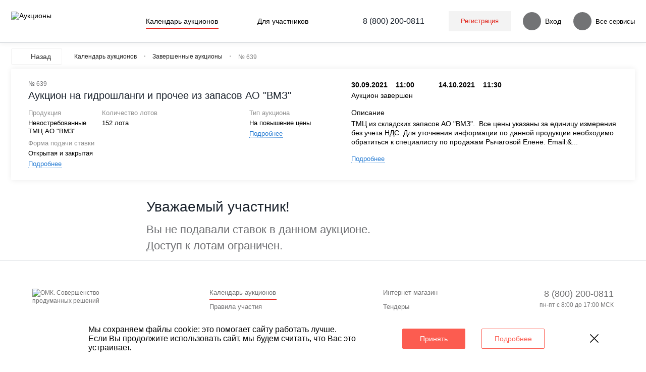

--- FILE ---
content_type: text/html; charset=UTF-8
request_url: https://auction.omk.ru/auc/639/
body_size: 19318
content:
<!DOCTYPE html>
<html lang="ru" class="unauthorized">
<head><meta name='hmac-token-name' content='Ajax-Token'/>

    <meta name="viewport" content="width=1280">
    <meta name="imagetoolbar" content="no">
    <meta name="msthemecompatible" content="no">
    <meta name="cleartype" content="on">
    <meta name="HandheldFriendly" content="True">
    <meta name="format-detection" content="telephone=no">
    <meta name="format-detection" content="address=no">
    <meta name="application-name" content="">
    <meta name="msapplication-tooltip" content="">
    <meta property="og:url" content="/auc/639/">
    <meta property="og:type" content="website"/>
    <meta property="og:title" content="">
    <meta property="og:description" content="">
    <meta property="og:image" content="/local/templates/.default/assets/images/logo-omk.png">
    <meta name="google-site-verification" content="3tZe0h-m1Yi8UJxsLAaw0ggMwWDIRdsVEFExq9-VYd4"/>
    <link rel="image_src" href="/local/templates/.default/assets/images/logo-omk.png">
    <link rel="icon" href="/local/templates/.default/favicon/favicon.ico" type="image/x-icon" />
    <title>Аукцион на гидрошланги и прочее из запасов АО "ВМЗ"</title>
    <link rel="preload" href="/local/templates/.default/fonts/Circe-Regular.woff2" as="font" crossorigin="anonymous" >
    <link rel="preload" href="/local/templates/.default/fonts/Circe-Bold.woff2" as="font" crossorigin="anonymous" >
    <link rel="stylesheet" href="/local/templates/.default/preloadCss/preload.css">
    <meta http-equiv="Content-Type" content="text/html; charset=UTF-8" />
<script charset="utf-8" src="/6405d3240864513147207489.js?1745560121621"></script>
<script data-skip-moving="true">(function(w, d, n) {var cl = "bx-core";var ht = d.documentElement;var htc = ht ? ht.className : undefined;if (htc === undefined || htc.indexOf(cl) !== -1){return;}var ua = n.userAgent;if (/(iPad;)|(iPhone;)/i.test(ua)){cl += " bx-ios";}else if (/Windows/i.test(ua)){cl += ' bx-win';}else if (/Macintosh/i.test(ua)){cl += " bx-mac";}else if (/Linux/i.test(ua) && !/Android/i.test(ua)){cl += " bx-linux";}else if (/Android/i.test(ua)){cl += " bx-android";}cl += (/(ipad|iphone|android|mobile|touch)/i.test(ua) ? " bx-touch" : " bx-no-touch");cl += w.devicePixelRatio && w.devicePixelRatio >= 2? " bx-retina": " bx-no-retina";if (/AppleWebKit/.test(ua)){cl += " bx-chrome";}else if (/Opera/.test(ua)){cl += " bx-opera";}else if (/Firefox/.test(ua)){cl += " bx-firefox";}ht.className = htc ? htc + " " + cl : cl;})(window, document, navigator);</script>


<link href="/bitrix/cache/css/s4/vmz/page_1268542ccad19f837f76abc043eb7918/page_1268542ccad19f837f76abc043eb7918_v1.css?176301331840674" type="text/css"  rel="stylesheet" />
<link href="/bitrix/cache/css/s4/vmz/template_7d5818fe63302525fb9f071c00a8f7f9/template_7d5818fe63302525fb9f071c00a8f7f9_v1.css?17682987761366722" type="text/css"  data-template-style="true" rel="stylesheet" />




<script type="extension/settings" data-extension="currency.currency-core">{"region":"ru"}</script>



<meta http-equiv="Last-Modified" content="Sat, 05 Mar 2022 08:24:07 GMT">
            <script data-skip-moving="true">
    var analytics = {
        debug: false,
        yandexCounterId: 48515465
    };
</script>
<!-- Google Tag Manager -->
<script data-skip-moving="true">(function(w,d,s,l,i){w[l]=w[l]||[];w[l].push({'gtm.start':
            new Date().getTime(),event:'gtm.js'});var f=d.getElementsByTagName(s)[0],
        j=d.createElement(s),dl=l!='dataLayer'?'&l='+l:'';j.async=true;j.src=
        'https://www.googletagmanager.com/gtm.js?id='+i+dl;f.parentNode.insertBefore(j,f);
    })(window,document,'script','dataLayer','GTM-P9Z72VG');</script>
<!-- End Google Tag Manager -->
</head>

<body class=""><noscript><img src="/95732f1c520c8f03aac26875b395e93a.gif" width="0" height="0" alt="" /></noscript>

<!-- Google Tag Manager (noscript) -->
<noscript><iframe src="https://www.googletagmanager.com/ns.html?id=GTM-P9Z72VG"
                  height="0" width="0" style="display:none;visibility:hidden"></iframe></noscript>
<!-- End Google Tag Manager (noscript) -->
<header class="header-v3 header-v3--fixed">
    <div class="header-v3__wrapper ">
        <div class="header-v3__left">
                            <a href="/auc/" class="header-v3__logo omk-mr-42">
                    <img src="/local/templates/.default/assets/images/icons/logo/logo-auction.svg" class="header-v3__logo-img" alt="Аукционы">
                </a>
                                </div>
                    <div class="header-v3__center">
                    <ul class="header-v3__nav header-v3-nav">
                                    <li class="header-v3-nav__item  header-v3-nav__link--active">
                    <a href="/auc/"
                                              class="header-v3-nav__link">
                                                    <div class="omk-icon omk-icon-calendar-header"></div>
                                                <div class="header-v3-nav__text">Календарь аукционов</div>
                    </a>
                </li>
                                                <li class="header-v3-nav__item">
                    <div class="header-v3-nav__link ">
                                                    <div class="omk-icon omk-icon-info-header"></div>
                                                <div class="header-v3-nav__text">Для участников</div>
                    </div>
                    <ul uk-dropdown="pos: bottom-center; offset: 31" class="header-v3-subnav">
                                                    <li class="header-v3-subnav__item">
                                                                    <a href="/participants/instructions/"
                                                                                                                     class="header-v3-subnav__link">Инструкции</a>
                                                            </li>
                                                    <li class="header-v3-subnav__item">
                                                                    <a href="/participants/rules/"
                                                                                                                     class="header-v3-subnav__link">Правила участия</a>
                                                            </li>
                                                    <li class="header-v3-subnav__item">
                                                                    <a href="https://auth.omk.ru/legal/"
                                       target="_blank"                                                                               class="header-v3-subnav__link">Нормативная документация</a>
                                                            </li>
                                                    <li class="header-v3-subnav__item">
                                                                    <a href="/participants/classification/"
                                                                                                                     class="header-v3-subnav__link">Классификация трубной продукции</a>
                                                            </li>
                                            </ul>
                </li>
                        </ul>
            </div>
                <div class="header-v3__right">
            <div class="header-v3__support">
                <a href="tel:+88002000811" class="header-v3__support-number">8 (800) 200-0811</a>
            </div>
                                                <div class="header-v3__register">
    <button type="button" class="header-v3__register-button" uk-toggle="target: .header-v3-register; animation: uk-animation-fade;">Регистрация</button>
    <div class="header-v3-register" hidden>
        <div class="header-v3-register__item">
            <p class="header-v3-register__title">Начать сотрудничество</p>
            <p class="header-v3-register__description">Зарегистрируйте организацию и станьте официальным партнером ОМК.</p>
            <a href="https://auth.omk.ru/partnership?client_id=12&amp;redirect_uri=https%3A%2F%2Fauction.omk.ru%2Fauth%2F&amp;scope=&amp;response_type=code&amp;access_type=offline&amp;state=provider%3DOMKOAuth%26site_id%3Ds4%26backurl%3D%252Fauc%252F639%252F%253Fcheck_key%253D75567f76bcbb2d0b02a7c5ac54854232%26mode%3Dopener%26redirect_url%3D%252Fauc%252F639%252F" class="uk-button uk-button-primary header-v3-register__link">Регистрация организации</a>
        </div>
        <div class="header-v3-register__item">
            <p class="header-v3-register__title">Регистрация пользователя</p>
            <p class="header-v3-register__description">Ваша компания уже является партером ОМК. Зарегистрируйтесь в системе как новый пользователь компании.</p>
            <a href="https://auth.omk.ru/register?client_id=12&amp;redirect_uri=https%3A%2F%2Fauction.omk.ru%2Fauth%2F&amp;scope=&amp;response_type=code&amp;access_type=offline&amp;state=provider%3DOMKOAuth%26site_id%3Ds4%26backurl%3D%252Fauc%252F639%252F%253Fcheck_key%253D75567f76bcbb2d0b02a7c5ac54854232%26mode%3Dopener%26redirect_url%3D%252Fauc%252F639%252F" class="uk-button uk-button-primary header-v3-register__link">Регистрация пользователя</a>
        </div>
        <div class="header-v3-register__item">
            <p class="header-v3-register__title">Уже зарегистрированы</p>
            <p class="header-v3-register__description">Войдите в систему используя форму входа. Легко авторизоваться по СМС-паролю.</p>
            <a href="https://auth.omk.ru/login?client_id=12&amp;redirect_uri=https%3A%2F%2Fauction.omk.ru%2Fauth%2F&amp;scope=&amp;response_type=code&amp;access_type=offline&amp;state=provider%3DOMKOAuth%26site_id%3Ds4%26backurl%3D%252Fauc%252F639%252F%253Fcheck_key%253D75567f76bcbb2d0b02a7c5ac54854232%26mode%3Dopener%26redirect_url%3D%252Fauc%252F639%252F" class="uk-button uk-button-primary header-v3-register__link">Вход</a>
        </div>
    </div>
</div>
<div class="header-v3__login">
    <a href="https://auth.omk.ru/login?client_id=12&amp;redirect_uri=https%3A%2F%2Fauction.omk.ru%2Fauth%2F&amp;scope=&amp;response_type=code&amp;access_type=offline&amp;state=provider%3DOMKOAuth%26site_id%3Ds4%26backurl%3D%252Fauc%252F639%252F%253Fcheck_key%253D75567f76bcbb2d0b02a7c5ac54854232%26mode%3Dopener%26redirect_url%3D%252Fauc%252F639%252F" class="header-v3__button">
        <div class="header-v3__button-icon">
            <span class="omk-icon omk-icon-login-header"></span>
        </div>
        <span class="omk-ml-8">Вход</span>
    </a>
</div>
                                        <div class="header-v3__services header-v3-services">
            <button type="button" class="header-v3__button">
                <span class="header-v3__button-icon">
                    <span class="omk-icon omk-icon-dots-header"></span>
                </span>
                <span class="omk-ml-8">Все сервисы</span>
            </button>
            <div class="header-v3-services__dropdown" uk-dropdown="mode: click; pos: bottom-right; target: .header-v3; container: body;">
            <div class="header-v3-services__dropdown-body">
                <div class="header-v3-services__dropdown-top">
                    <div class="header-v3-services__dropdown-title n-title">Все сервисы</div>
                    <button type="button" class="header-v3-services__dropdown-close uk-dropdown-close" uk-close></button>
                </div>
                <div class="header-v3-services__dropdown-content">
                    <div class="header-services">
                                                    <h5 class="header-services__title">Клиентские сервисы</h5>
                            <div class="header-services__block">
                                                                    <a href="https://market.omk.ru/auth/?action=login" class="header-services__item" title="Интернет-магазин">
                                                                                    <span class="header-services__item-icon">
                                                                                                    <img src="https://auth.omk.ru/images/icons/allservices/icon-market.svg" alt="">
                                                                                            </span>
                                                                                <div class="header-services__item-content">
                                            <div class="header-services__item-title">Интернет-магазин</div>
                                            <div class="header-services__item-text">Интернет-магазин ОМК Маркет</div>
                                        </div>
                                    </a>
                                                                    <a href="https://tender.omk.ru/auth/?action=login" class="header-services__item" title="Тендеры">
                                                                                    <span class="header-services__item-icon">
                                                                                                    <img src="https://auth.omk.ru/images/icons/allservices/icon-tender.svg" alt="">
                                                                                            </span>
                                                                                <div class="header-services__item-content">
                                            <div class="header-services__item-title">Тендеры</div>
                                            <div class="header-services__item-text">Площадка для проведения тендерных закупок</div>
                                        </div>
                                    </a>
                                                            </div>
                                            </div>
                </div>
            </div>
        </div>
                            </div>
    </div>
</header>
<div class="m-auction-inner--new" id="lot-coming__wait" style="display: none">
    <div class="container">
        <div class="auction-unauthorized uk-flex uk-flex-middle omk-p-12">
            <div class="omk-icon omk-icon-unauthorized"></div>
                            <div class="omk-fz-16-20 omk-text-semi omk-ml-24">Цены на лоты появятся после старта аукциона</div>
                    </div>
    </div>
</div>
<div class="m-auction-inner--new" id="active-auth" style="display: none">
    <div class="container">
        <div class="auction-unauthorized uk-flex uk-flex-middle omk-p-12">
            <div class="omk-icon omk-icon-unauthorized"></div>
            <div class="omk-fz-16-20 omk-text-semi omk-ml-24">Для участия в аукционе необходимо авторизоваться</div>
            <a href="https://auth.omk.ru/login?client_id=12&amp;redirect_uri=https%3A%2F%2Fauction.omk.ru%2Fauth%2F&amp;scope=&amp;response_type=code&amp;access_type=offline&amp;state=provider%3DOMKOAuth%26site_id%3Ds4%26backurl%3D%252Fauc%252F639%252F%253Fcheck_key%253D75567f76bcbb2d0b02a7c5ac54854232%26mode%3Dopener%26redirect_url%3D%252Fauc%252F639%252F" class="uk-button auction-unauthorized__button auction-unauthorized__button--red omk-ml-24">Войти</a>
            <a href="https://auth.omk.ru/register?client_id=12&amp;redirect_uri=https%3A%2F%2Fauction.omk.ru%2Fauth%2F&amp;scope=&amp;response_type=code&amp;access_type=offline&amp;state=provider%3DOMKOAuth%26site_id%3Ds4%26backurl%3D%252Fauc%252F639%252F%253Fcheck_key%253D75567f76bcbb2d0b02a7c5ac54854232%26mode%3Dopener%26redirect_url%3D%252Fauc%252F639%252F" class="uk-button auction-unauthorized__button auction-unauthorized__button--gray omk-ml-24">Зарегистрироваться</a>
        </div>
    </div>
</div>
<div class="m-auction-inner--new" id="omk-auction__info" style="display: none">
    <div class="container">
        <div class="auction-unauthorized uk-flex uk-flex-middle omk-p-12">
            <div class="omk-icon omk-icon-unauthorized"></div>
            <div class="omk-fz-16-20 omk-text-semi omk-ml-24">Авторизуйтесь для просмотра результатов аукциона</div>
            <a href="https://auth.omk.ru/login?client_id=12&amp;redirect_uri=https%3A%2F%2Fauction.omk.ru%2Fauth%2F&amp;scope=&amp;response_type=code&amp;access_type=offline&amp;state=provider%3DOMKOAuth%26site_id%3Ds4%26backurl%3D%252Fauc%252F639%252F%253Fcheck_key%253D75567f76bcbb2d0b02a7c5ac54854232%26mode%3Dopener%26redirect_url%3D%252Fauc%252F639%252F" class="uk-button auction-unauthorized__button auction-unauthorized__button--red omk-ml-24">Войти</a>
            <a href="https://auth.omk.ru/register?client_id=12&amp;redirect_uri=https%3A%2F%2Fauction.omk.ru%2Fauth%2F&amp;scope=&amp;response_type=code&amp;access_type=offline&amp;state=provider%3DOMKOAuth%26site_id%3Ds4%26backurl%3D%252Fauc%252F639%252F%253Fcheck_key%253D75567f76bcbb2d0b02a7c5ac54854232%26mode%3Dopener%26redirect_url%3D%252Fauc%252F639%252F" class="uk-button auction-unauthorized__button auction-unauthorized__button--gray omk-ml-24">Зарегистрироваться</a>
        </div>
    </div>
</div>
<div class="m-auction-inner--new" id="omk-lot__info" style="display: none">
    <div class="container">
        <div class="auction-unauthorized uk-flex uk-flex-middle omk-p-12">
            <div class="omk-icon omk-icon-unauthorized"></div>
            <div class="omk-fz-16-20 omk-text-semi omk-ml-24">Авторизуйтесь для просмотра результатов торгов по лоту</div>
            <a href="https://auth.omk.ru/login?client_id=12&amp;redirect_uri=https%3A%2F%2Fauction.omk.ru%2Fauth%2F&amp;scope=&amp;response_type=code&amp;access_type=offline&amp;state=provider%3DOMKOAuth%26site_id%3Ds4%26backurl%3D%252Fauc%252F639%252F%253Fcheck_key%253D75567f76bcbb2d0b02a7c5ac54854232%26mode%3Dopener%26redirect_url%3D%252Fauc%252F639%252F" class="uk-button auction-unauthorized__button auction-unauthorized__button--red omk-ml-24">Войти</a>
            <a href="https://auth.omk.ru/register?client_id=12&amp;redirect_uri=https%3A%2F%2Fauction.omk.ru%2Fauth%2F&amp;scope=&amp;response_type=code&amp;access_type=offline&amp;state=provider%3DOMKOAuth%26site_id%3Ds4%26backurl%3D%252Fauc%252F639%252F%253Fcheck_key%253D75567f76bcbb2d0b02a7c5ac54854232%26mode%3Dopener%26redirect_url%3D%252Fauc%252F639%252F" class="uk-button auction-unauthorized__button auction-unauthorized__button--gray omk-ml-24">Зарегистрироваться</a>
        </div>
    </div>
</div>
        <div class="important-mess-wrap m-auction-inner--new">
    <div class="container">
        <div class="important-mess">
            <div class="important-mess__content">
                <div class="omk-icon omk-icon-unauthorized"></div>
                <div class="important-mess__text omk-ml-24">
                    Цены указаны за единицу измерения без учета НДС
                </div>
                <a href="#"
                   class="uk-button auction-unauthorized__button auction-unauthorized__button--red omk-ml-24 skip-important-mess">Понятно</a>
            </div>
        </div>
    </div>
</div>
<div class="m-auction-inner--new " id="auctionBlock">
<div id="auctionBlock">
    <div class="container" style="padding-bottom: 0;">
        <div class="auc-breadcrumbs" itemscope itemtype="http://schema.org/BreadcrumbList">
            	 <a href="/auc/" class="uk-button uk-button-secondary omk-bgc-white uk-flex uk-flex-middle omk-mr-24 omk-fz-14-16">
                 <div class="omk-icon-back-black omk-mr-5"></div>
                Назад
            </a><div class="uk-flex uk-flex-wrap"><div itemprop="itemListElement" itemscope itemtype="http://schema.org/ListItem"><a itemprop="item"  href=/auc/><span itemprop="name">Календарь аукционов</span></a><meta itemprop="position" content="0"></div><div itemprop="itemListElement" itemscope itemtype="http://schema.org/ListItem"><a itemprop="item"  href=/auc/past/><span itemprop="name">Завершенные аукционы</span></a><meta itemprop="position" content="1"></div><div itemprop="itemListElement" itemscope itemtype="http://schema.org/ListItem" ><span itemprop="name">№ 639</span><meta itemprop="position" content="2"></div><div itemprop="itemListElement" itemscope itemtype="http://schema.org/ListItem" ><span itemprop="name"></span><meta itemprop="position" content="3"></div></div>
	</div>        <div id="auctionInfo" class="m-auction-big-block">
            <div class="line "></div>
<div class="m-auction-big-block__left">
    <div class="m-auction-big-block__title">
        <p class="m-auction-big-block__number">№ 639</p>
        <h1>Аукцион на гидрошланги и прочее из запасов АО "ВМЗ"</h1>
    </div>
    <div class="m-auction-big-block__props">
        <div class="m-auction-big-block__prop">
            <div class="omk-fz-13-16 text-gray omk-mb-4">Продукция</div>
            <div class="omk-fz-13-16 omk-text-semi">Невостребованные ТМЦ АО "ВМЗ"</div>
        </div>
        <div class="m-auction-big-block__prop">
            <div class="omk-fz-13-16 text-gray omk-mb-4">Количество лотов</div>
            <div class="omk-fz-13-16 omk-text-semi">152 лота</div>
        </div>
        <div class="m-auction-big-block__prop price-desc" style="visibility:hidden">
            <div class="omk-fz-13-16 text-gray omk-mb-4">Цены указаны за ед. изм</div>
            <div class="omk-fz-13-16 omk-text-semi js-price-desc">Без НДС</div>
        </div>
                <div class="m-auction-big-block__prop">
            <div class="omk-fz-13-16 text-gray omk-mb-4">Тип аукциона</div>
            <div class="omk-fz-13-16 omk-text-semi">На повышение цены</div>
                             <a href="#"
                    class="omk-fz-13-16 omk-border-bottom-dotted openType "
                    type="button">Подробнее</a>
                 <div class="more-info-dropdown"
                      uk-dropdown="mode: click; pos: bottom-right; boundary:'.openType'; boundary-align: 'true'; offset: '0'">
                     <div class="omk-text-semi omk-fz-16-20 omk-mb-12">На повышение цены</div>
                     <div class="omk-fz-13-16 omk-mb-24">Участники аукциона делают ставки на повышение Стартовой
                    цены лота. Лот выигрывает тот Участник, чья ставка была последней, т.е. самой высокой.</div>
                     <a href="#"
                        class="uk-button uk-button-primary uk-button-primary--rate uk-text-normal omk-pl-24 omk-pr-24 omk-fz-12-14">Понятно</a>
                 </div>
                    </div>
        <div class="m-auction-big-block__prop">
            <div class="omk-fz-13-16 text-gray omk-mb-4">Форма подачи ставки</div>
            <div class="omk-fz-13-16 omk-text-semi">Открытая и закрытая</div>
                            <a href="#" class="omk-fz-13-16 omk-border-bottom-dotted openForm
                        "
                   type="button">Подробнее</a>
                <div class="more-info-dropdown "
                     uk-dropdown="mode: click; pos: bottom-left;boundary:'.openForm'; boundary-align: 'true'; offset: '0'">
                    <div class="omk-fx-16-20 omk-mb-10">Для участия в торгах по лоту Вы можете<br>
                        выбрать одну из двух форм подачи ставки:</div>
                    <div class="omk-text-semi omk-fz-16-20 omk-mb-12">Открытая форма (Ставка)</div>
                    <div class="omk-fz-13-16 omk-mb-24">Играйте в открытую и делайте ставки на повышение цены.
                        Ваши ставки будут видны другим Участникам, но в обезличенном формате. Побеждает тот, кто
                        сделал ставку выше. Если Вы делаете открытую ставку по лоту, у Вас уже не будет
                        возможности ее отменить или сделать ценовое предложение в закрытой форме. В рамках
                        торгов по лоту приоритет имеют открытые ставки - они всегда лидируют над ценовыми
                        предложениями. </div>

                    <div class="omk-text-semi omk-fz-16-20 omk-mb-12">Закрытая форма (Ценовое предложение)</div>
                    <div class="omk-fz-13-16 omk-mb-24">Если Вы не готовы участвовать в торгах на повышение
                        стартовой цены, сделайте свое ценовое предложение по лоту в закрытой форме - Ваше
                        ценовое предложение не будет видно другим Участникам аукциона. Ценовое предложение
                        доступно только если по лоту еще не было сделано открытых ставок, и должно быть строго
                        ниже Стартовой цены. Его можно редактировать, отменить или заменить на открытую ставку в
                        любой момент до конца аукциона. Если до конца аукциона не будет сделано открытых ставок
                        по лоту, Вы сможете выиграть лот по своей предложенной цене. Организатор аукциона
                        оставляет за собой право принятия ценовых предложений и реализации продукции по
                        предложенной цене. </div>                    <a href="#"
                       class="uk-button uk-button-primary uk-button-primary--rate uk-text-normal omk-pl-24 omk-pr-24 omk-fz-12-14">Понятно</a>
                </div>
                    </div>
            </div>
</div>
<div class="m-auction-big-block__right">
    <div class="m-auction-big-block__meta-info">
        <div class="omk-icon-lot-rate-calendare"></div>
        <div id="start_data_an" class="hidden">1632988800</div>
        <div id="end_data_an" class="hidden">1634200200</div>
        <div class="omk-pl-24">
            <div class="uk-flex uk-flex-middle uk-width-1-1 omk-mb-3">
                <div class="omk-fz-14-18 uk-text-bold omk-mr-24 omk-mr-10@sm">
                    <span data-auction-date-start-date>30.09.2021</span>
                    <span class="omk-ml-12" data-auction-date-start-time>11:00</span>
                </div>
                <div class="omk-icon-arrow-auction omk-mr-24 omk-mr-10@sm"></div>
                <div class="omk-fz-14-18 uk-text-bold omk-mr-24 omk-mr-10@sm">
                    <span data-auction-date-end-date>14.10.2021</span>
                    <span class="omk-ml-12" data-auction-date-end-time>11:30</span>
                </div>
            </div>
            <div class="uk-flex uk-flex-middle uk-width-1-1" data-timer>
                <div class="omk-mr-12 omk-fz-14-18 default-font-medium timer-status"></div>
                <div class="uk-text-bold js-timer"></div>
            </div>
            <div class="uk-flex uk-flex-middle uk-width-1-1 omk-mt-6 offerTimer" style="display: none">
            </div>
        </div>
    </div>
    <div class="m-auction-big-block__desc">
            <div class="omk-icon-lot-rates-desc"></div>
            <div class="omk-pl-24 uk-width-1-1">
                <div class="omk-fz-14-18 omk-text-semi omk-mb-4">Описание</div>
                <div class="uk-text-normal omk-fz-14-18 omk-mb-12">ТМЦ из складских запасов АО "ВМЗ".&nbsp;
Все цены указаны за единицу измерения без учета НДС.
Для уточнения информации по данной продукции необходимо обратиться к специалисту по продажам Рычаговой Елене.
Email:&...</div>
                                    <a href="#" class="omk-fz-13-16 omk-border-bottom-dotted openDesc" type="button">Подробнее </a>
                    <div class="more-info-dropdown" uk-dropdown="mode: click; pos: bottom-right; boundary:'.openDesc';  boundary-align: 'true'; offset: '0'">
                        <div class="omk-text-semi omk-fz-16-20 omk-mb-12"> Описание</div>
                        <div class="omk-fz-13-16 omk-mb-24">ТМЦ из складских запасов АО "ВМЗ".&nbsp;<br>
Все цены указаны за единицу измерения без учета НДС.<br>
Для уточнения информации по данной продукции необходимо обратиться к специалисту по продажам Рычаговой Елене.<br>
Email:&nbsp;<a href="mailto:vzdyshkin_sa@vsw.ru">r</a><a href="mailto:ychagova_ev@omk.ru">ychagova_ev@omk.ru</a><br>
тел: +7 (83177) 9-39-34<br>
Аукционная продукция реализуется на условиях 100-процентной предоплаты и самовывоза.</div>
                        <a href="#" class="uk-button uk-button-primary uk-button-primary--rate uk-text-normal omk-pl-24 omk-pr-24 omk-fz-12-14">Понятно</a>
                    </div>
                            </div>
        </div>
</div>
        </div>
        <div class="omk-mt-27 omk-mb-16">
                        <div id="comp_c17e8a24a491d7f3234b74e1f09224c7"></div>        </div>
    </div>
    <div class="container">
                <div class="auction-wrap omk-mt-27">
                        <div class="uk-switcher post-trade-switcher" id="lotList">
                                <div class="lot-rate-list uk-active">
                        <div class="uk-flex uk-flex-middle uk-flex-center omk-mt-36">
        <div class="access-denied">
            <div class="access-denied__left">
                <h1 class="omk-fz-28-34 cofo-font omk-mb-12 text-dark-corp default-font-medium">Уважаемый участник!</h1>
                <p class="omk-fz-22-32 cofo-font text-gray-corp omk-mb-0">
                    Вы не подавали ставок в данном аукционе.<br>
                    Доступ к лотам ограничен.
                </p>
            </div>
            <div class="access-denied__right">
                <img src="/local/templates/.default/assets/images/icons/support.svg" alt="">
            </div>
        </div>
    </div>
<div id="top" class="to-top"></div>
                </div>
                            </div>
                <div class="drop-origin">
        <div class="lot-rate-item__dropdown">
            <a href="#" class="omk-fz-12-16 link-comming" data-lot-link onclick="BX.Auction.Detail.openLotPage(this); return false;">Перейти на страницу лота</a>
            <div class="lot-rate-item__step lot-rate-item__start">
                <div class="lot-rate-item__warning-mess">
                    <div class="uk-flex">
                        <div class="verdana-font omk-fz-12-16">Вы отказались от вашего ценового предложения.
                            Вы можете подать открытую ставку или снова подать предложение в закрытой форме.
                        </div>
                    </div>
                </div>
                <div class="omk-mb-12 omk-fz-14-18 verdana-font">Выберите один из вариантов подачи ставки:</div>
                <div class="lot-rate-item__forms">
                    <div class="uk-width-1-2">
                        <div class="uk-text-bold omk-fz-14-18 omk-mb-14">Открытая форма</div>
                        <div class="omk-fz-12-16 omk-mb-12 verdana-font">Делайте ставки на повышение цены.<br>
                            Открытые ставки всегда имеют приоритет<br>
                            над ценовыми предложениями других Участников.
                        </div>

                    </div>
                    <div class="uk-width-1-2">
                        <div class="uk-text-bold omk-fz-14-18 omk-mb-14">Закрытая форма</div>
                        <div class="omk-fz-12-16 omk-mb-12 verdana-font">Не готовы играть на повышение стартовой цены? -<br>
                            сделайте свое ценовое предложение по лоту в закрытой
                            форме. Если до конца аукциона по лоту не будет открытых
                            ставок, Вы сможете выиграть товар по своей цене
                        </div>

                    </div>
                </div>
                <div class="uk-flex omk-mb-16 uk-width-1-1">
                    <div class="uk-width-1-2">
                        <a href="#" class="uk-button--rate uk-button uk-button-primary uk-button-primary--rate uk-text-normal omk-pl-24 omk-pr-24 omk-fz-12-16 verdana-font omk-height-38 open-auction">Сделать
                            ставку</a>
                    </div>
                    <div class="uk-width-1-2">
                        <a href="#" class="uk-button--rate uk-button omk-button-gray-secondary uk-text-normal omk-pl-24 omk-pr-24 omk-fz-12-16 verdana-font omk-height-38 close-auction">Подать
                            ценовое предложение</a>
                    </div>
                </div>
                <div>
                    <a href="#" data-lot-link onclick="BX.Auction.Detail.openLotPage(this); return false;">Перейти на страницу лота</a>
                </div>
            </div>

            <div class="lot-rate-item__step lot-rate-item__close-start">
                <div class="omk-form-validate-rate uk-width-1-1">
                    <div class="omk-mb-23 omk-fz-12-16 omk-mr-8 verdana-font">Форма подачи ставки:
                        <span class=" omk-fz-13-16 uk-text-bold omk-mr-16">Закрытая</span>
                    </div>
                    <div class="uk-flex omk-mb-25">
                        <button class="uk-button--rate uk-button uk-button-primary uk-button-primary--rate uk-text-normal omk-pl-24 omk-pr-24 omk-fz-12-18 omk-mr-24 close-auction">
                            Новое предложение
                        </button>
                        <button class="uk-button--rate uk-button omk-button-gray-secondary uk-text-normal omk-pl-24 omk-pr-24 omk-fz-12-18 refuse">
                            Отказаться от ценового предложения
                        </button>
                    </div>
                    <div>
                        <a href="#"  data-lot-link onclick="BX.Auction.Detail.openLotPage(this); return false;">Перейти на страницу лота</a>
                    </div>
                </div>
            </div>
            <div class="lot-rate-item__step lot-rate-item__start_close">
                <div class="lot-rate-item__warning-mess omk-mb-24">
                    <div class="verdana-font omk-fz-12-16">Вы отказались от своего ценового предложения.</div>
                </div>
                <div class="omk-fz-12-16 omk-mb-24">Вы можете предложить новую ценую по лоту до окончания аукциона.</div>
                <div class="uk-flex omk-mb-25">
                    <a href="#" class="uk-button--rate uk-button omk-button-gray-secondary uk-text-normal omk-pl-24 omk-pr-24 omk-fz-12-18 close-auction">Подать
                        ценовое предложение</a>
                </div>
                <div>
                    <a href="#" data-lot-link onclick="BX.Auction.Detail.openLotPage(this); return false;">Перейти на страницу лота</a>
                </div>
            </div>
            <div class="lot-rate-item__step lot-rate-item__close">
                <div class="omk-form-validate-rate uk-width-1-1">
                    <div class="omk-mb-25 omk-fz-12-16 omk-mr-8 verdana-font">Форма подачи ставки:
                        <span class="omk-fz-13-16 uk-text-bold omk-mr-16">Закрытая</span>
                        <a href="#" class="omk-fz-12-16 omk-border-bottom-dotted change-auc-way verdana-font">Изменить</a>
                    </div>
                    <div class="uk-flex omk-mb-31">
                        <div class="price-start omk-mr-38" style="display: none">
                            <div class="uk-text-bold omk-fz-12-12 omk-mb-12">Стартовая цена</div>
                            <div class="price-block-wrap">
                                <div class="price-block" data-popup-start-price></div>
                            </div>
                        </div>
                        <div class="price-user">
                            <div class="uk-text-bold omk-fz-12-12 omk-mb-12">Новое предложение</div>
                            <div class="uk-flex">
                                <div class="omk-mb-13">
                                    <input class="uk-input uk-input-rate omk-input-rate-number--integer omk-mr-24" oninput="BX.Auction.Detail.Publish.calculatePrice(this);"
                                           type="text" data-offer value="">
                                </div>
                                <div>
                                    <button onclick="BX.Auction.Detail.Publish.addRateLot(this,'close');return false;"
                                            class="uk-button--rate uk-button uk-button-primary uk-button-primary--rate uk-text-normal omk-pl-24 omk-pr-24 omk-fz-12-16 verdana-font add-rate">
                                        Подтвердить
                                    </button>
                                </div>
                            </div>
                            <div class="uk-flex uk-flex-middle omk-fz-12-15 cofo-font text-gray-corp omk-mb-12" data-formula style="display: none">
                                <span class="omk-icon omk-icon-price-label omk-mr-4"></span>
                                <span class="text-gray-corp">
                                    <span class="text-gray-corp" data-price-base></span> ×
                                    <span class="text-gray-corp" data-volume-format></span> = <span data-price-summary class="omk-text-semi text-gray-corp"></span>
                                </span>
                            </div>
                            <div class="omk-fz-12-16 text-gray omk-mb-12 messages">Ценовое предложение должно быть целым
                                числом<br>и строго меньше Стартовой цены на лот
                            </div>
                            <div class="vat-wrap omk-mb-24">
                                <div class="vat"></div>
                                <div class="vat__text"></div>
                            </div>
                            <a href="#"
                               class="uk-button--rate uk-button omk-button-gray-secondary uk-text-normal omk-pl-24 omk-pr-24 omk-mb-24 omk-fz-12-16 verdana-font omk-height-38 refuse">Отказаться
                                от ценового предложения</a>


                            <div class="comment-block-default">
                            <span
                                    class="omk-border-bottom-dotted text-blue show-comment-field omk-fz-12-14 omk-hover08 omk-cursor-pointer">Добавить комментарий</span>
                            </div>

                            <div class="comment-block-save">
                                <div class="uk-text-bold omk-fz-12-14 omk-mb-8">Комментарий</div>
                                <p class="omk-fz-12-14 text-gray uk-text-break omk-mb-3" data-popup-comment></p>
                                <span class="omk-border-bottom-dotted text-blue show-comment-field omk-fz-12-14 omk-hover08 omk-cursor-pointer">Изменить</span>
                            </div>

                            <div class="comment-block">
                                <div class="uk-text-bold omk-fz-12-14 omk-mb-12">Комментарий</div>
                                <div>
                                    <textarea class="uk-width-1-1" name="comment"></textarea>
                                    <div class="uk-text-right" data-comment-empty>
                                        <span onclick='document.querySelector("[name=\"comment\"]").value  = "";' class="omk-border-bottom-dotted text-blue clear-comment-field omk-fz-12-14 omk-hover08 omk-cursor-pointer">Удалить</span>
                                    </div>
                                    <div class="uk-flex uk-flex-between uk-flex-middle omk-mt-4" data-comment-save>
                                        <div>
                                            <span onclick="BX.Auction.Detail.saveCommentRate(this);"
                                                  class="omk-border-bottom-dotted text-blue omk-fz-12-14 omk-hover08 omk-cursor-pointer save-comment save-comment-field">Сохранить</span>
                                        </div>
                                        <div>
                                            <span onclick="BX.Auction.Detail.deleteCommentRate(this);"
                                                  class="omk-border-bottom-dotted text-blue clear-comment-field omk-fz-12-14 omk-hover08 omk-cursor-pointer save-comment">Удалить</span>
                                        </div>
                                    </div>
                                </div>
                            </div>
                        </div>
                    </div>
                    <div>
                        <a href="#" data-lot-link onclick="BX.Auction.Detail.openLotPage(this); return false;">Перейти на страницу лота</a>
                    </div>
                </div>
            </div>

            <div class="lot-rate-item__step lot-rate-item__open-exist">
                <div class="omk-mb-25 omk-fz-12-16 omk-mr-8 verdana-font">Форма подачи ставки:
                    <span class="omk-fz-13-16 uk-text-bold omk-mr-16">Закрытая</span>
                </div>
                <div class="lot-rate-item__warning-mess">
                    <div class="uk-flex">
                        <div class="omk-icon-circle-interjectional omk-pl-24 omk-mr-12"></div>
                        <div class="omk-fz-12-16 verdana-font">Другой Участник аукциона сделал открытую ставку по данному лоту.<br>
                            Ваше ценовое предложение более не рассматривается, т.к. предпочтение отдается открытым
                            ставкам.<br>
                            Вы можете продолжить торги по лоту в открытой форме, отказавшись от ценового предложения и сделав ставку.
                        </div>
                    </div>
                </div>
                <div class="omk-mb-24">
                    <a href="#" class="uk-button--rate uk-button uk-button-primary uk-button-primary--rate uk-text-normal omk-pl-24 omk-pr-24 omk-fz-12-16 verdana-font omk-height-38 open-auction">Сделать ставку</a>
                </div>
                <div>
                    <a href="#" data-lot-link onclick="BX.Auction.Detail.openLotPage(this); return false;">Перейти на страницу лота</a>
                </div>
            </div>

            <div class="lot-rate-item__step lot-rate-item__close-canel">
                <div class="omk-mb-25 omk-fz-12-16 omk-mr-8 verdana-font">Форма подачи ставки:
                    <span class="omk-fz-13-16 uk-text-bold omk-mr-16">Закрытая</span>
                </div>
                <div class="uk-text-bold text-red omk-mb-10">Отказ от ценового предложения по лоту</div>
                <div class="omk-fz-14-18 omk-mb-12">Вы отказываетесь от своего ценового предложения по данному лоту
                </div>
                <div class="uk-flex omk-mb-23">
                    <button onclick="BX.Auction.Detail.Publish.refuseRate(this); return false;"
                            class="uk-button--rate uk-button uk-button-primary uk-button-primary--rate uk-text-normal omk-pl-24 omk-pr-24 omk-fz-12-18 omk-mr-24 refuse-btn">
                        Отказаться
                    </button>
                    <button class="uk-button--rate uk-button uk-button-secondary uk-text-normal omk-pl-24 omk-pr-24 omk-fz-12-18 leave-btn">
                        Оставить
                    </button>
                </div>
                <div>
                    <a href="#" data-lot-link onclick="BX.Auction.Detail.openLotPage(this); return false;">Перейти на страницу лота</a>
                </div>
            </div>

            <div class="lot-rate-item__step lot-rate-item__open ">
                <div class="omk-mb-25 omk-fz-12-16 omk-mr-8 verdana-font">Форма подачи ставки:
                    <span class="omk-fz-13-16 uk-text-bold omk-mr-16">Открытая</span>
                    <a href="#" class="omk-fz-12-16 omk-border-bottom-dotted change-auc-way verdana-font">Изменить</a>
                </div>
                <div class="uk-flex omk-mb-22">
                    <div class="arrows-block omk-mr-24 omk-mb-auto omk-mt-37" style="display: none"></div>
                    <div>
                        <div class="uk-text-bold omk-fz-12-12 omk-mb-12">Новая ставка</div>
                        <div class="uk-flex">
                            <div class="omk-mb-16 change-rate-block omk-mr-30">
                                <input type="hidden" name="nextPrice" value=""/>
                                <div class="change-rate-block__minus disabled">
                                    <div class="omk-icon-auc-minus disabled"></div>
                                </div>
                                <div class="change-rate-block__value new_rate"></div>
                                <div class="change-rate-block__plus">
                                    <div class="omk-icon-auc-plus"></div>
                                </div>
                            </div>
                            <div>
                                <button onclick="BX.Auction.Detail.Publish.addRateLot(this,'open');return false;"
                                        class="uk-button--rate uk-button uk-button-primary uk-button-primary--rate uk-text-normal omk-pl-24 omk-pr-24 omk-fz-12-16 verdana-font add-rate">
                                    Подтвердить
                                </button>
                            </div>
                        </div>
                        <div class="uk-flex uk-flex-middle omk-fz-12-15 cofo-font text-gray-corp omk-mb-12">
                            <span class="omk-icon omk-icon-price-label omk-mr-4"></span>
                            <span class="text-gray-corp" data-formula="open">
                                <span class="text-gray-corp" data-price="1"></span> ×
                                <span class="text-gray-corp" data-volume-format></span> = <span data-price="2" class="omk-text-semi text-gray-corp"></span>
                            </span>
                        </div>
                        <div class="lot-rate-item__reference-mess">
                            <div class="omk-fz-12-16 omk-mb-8">Шаг ставки для лота, руб/ЕИ: <span class="uk-text-bold"
                                                                                          data-step></span></div>
                            <div class="omk-fz-12-16 omk-mb-8">Кратность шага для лота, руб/ЕИ: <span class="uk-text-bold"
                                                                                              data-muliplicity></span>
                            </div>
                            <span data-measure></span>
                            <span data-volume></span>
                            <a href="#" class="omk-fz-12-16 omk-border-bottom-dotted omk-mb-8 verdana-font"
                               type="button">Подробнее </a>
                            <div class="more-info-dropdown" uk-dropdown="mode: click; pos: bottom-left">
                                <div class="omk-fz-12-16 omk-mb-26">
                                    <span class="uk-text-bold">Шаг ставки</span> – минимальная величина,
                                    заданная Организатором аукциона,
                                    на которую Участники могут повышать лидирующую ставку по лоту.
                                </div>
                                <div class="omk-fz-12-16 omk-mb-36">
                                    <span class="uk-text-bold">Кратность шага</span> – минимальная величина,
                                    заданная Организатором аукциона, применяемая дополнительно
                                    к Шагу аукциона, на которую Участник аукциона может увеличить
                                    собственную ставку до ее подтверждения (до нажатия "Подтвердить").
                                </div>
                                <a href="#"
                                   class="uk-button uk-button-primary uk-button-primary--rate uk-text-normal omk-pl-24 omk-pr-24 omk-fz-12-16 verdana-font" type="button">Понятно</a>
                            </div>
                        </div>
                        <div class="vat-wrap">
                            <div class="vat"></div>
                            <div class="vat__text"></div>
                        </div>
                    </div>
                </div>
                <div>
                    <a href="#" data-lot-link onclick="BX.Auction.Detail.openLotPage(this); return false;">Перейти на страницу лота</a>
                </div>
            </div>
            <div class="lot-rate-item__step lot-rate-item__refuse-price-offer">
                <div class="omk-mb-25 omk-fz-12-16 omk-mr-8 verdana-font">Форма подачи ставки:
                    <span class="omk-fz-13-16 uk-text-bold omk-mr-16">Закрытая</span>
                </div>
                <div class="lot-rate-item__warning-mess">
                    <div class="uk-flex">
                        <div class="omk-icon-circle-interjectional omk-pl-24 omk-mr-12"></div>
                        <div class="verdana-font omk-fz-12-16">Другой Участник аукциона сделал открытую ставку по данному лоту.<br>
                            Ваше ценовое предложение более не рассматривается, т.к. предпочтение отдается открытым ставкам.<br>
                            Вы можете продолжить торги по лоту в открытой форме, отказавшись от ценового предложения и сделав ставку.</div>
                    </div>
                </div>
                <div class="omk-mb-24 uk-flex uk-flex-between uk-width-1-1">
                    <a href="#"
                       class="uk-flex-auto uk-button--rate uk-button uk-button-primary uk-button-primary--rate uk-text-normal omk-pl-24 omk-pr-24 omk-mr-24 omk-fz-12-16 omk-height-38 refuse verdana-font">Отказаться
                        от ценового предложения</a>
                    <a href="#"
                       class="uk-flex-auto uk-button--rate uk-button omk-button-gray-secondary uk-text-normal omk-pl-24 omk-pr-24 omk-fz-12-16 omk-height-38 verdana-font leave-btn">Ничего
                        не предпринимать</a>
                </div>
                <div>
                    <a href="#" data-lot-link onclick="BX.Auction.Detail.openLotPage(this); return false;">Перейти на страницу лота</a>
                </div>
            </div>
            <div class="lot-rate-item__step lot-rate-item__refuse-price-offer-completed">
                <div class="omk-mb-25 omk-fz-12-16 omk-mr-8 verdana-font">Форма подачи ставки:
                    <span class="omk-fz-13-16 uk-text-bold omk-mr-16">Закрытая</span>
                </div>
                    <div class="lot-rate-item__warning-mess lot-rate-item__warning-mess--w70">
                    <div class="uk-flex">
                        <div class="omk-icon-circle-interjectional omk-pl-24 omk-mr-12"></div>
                        <div class="omk-fz-12-16 verdana-font">Вы отказались от ценового предложения.<br>
                            Теперь вы можете подать только открытую ставку.
                        </div>
                    </div>
                </div>
                <div class="omk-mb-24">
                    <a href="#"
                       class="uk-button--rate uk-button uk-button-primary uk-button-primary--rate uk-text-normal omk-pl-24 omk-pr-24 omk-mr-24 omk-fz-12-16 verdana-font omk-height-38 open-auction">Сделать
                        ставку</a>
                </div>
                <div>
                    <a href="#" data-lot-link onclick="BX.Auction.Detail.openLotPage(this); return false;">Перейти на страницу лота</a>
                </div>
            </div>
            <div class="lot-rate-item__step lot-rate-item__counteroffer-start counteoffer-start">
                <div class="omk-mb-25 omk-fz-12-16 verdana-font uk-width-5-6">Организатор аукциона направил Вам встречное предложение. <br>
                    Вам необходимо принять решение по предложению до 17:00 (по МСК)
                    следующего рабочего дня.</div>
                <div class="uk-width-1-1" data-offer-comment style="display: none">
                    <div class="omk-mb-4 omk-fz-12-20 verdana-font uk-text-bold">
                        Комментарий организатора
                    </div>
                    <div class="omk-mb-25 omk-fz-12-16 verdana-font offer-comment">
                    </div>
                </div>
                <div class="uk-flex omk-mb-16 uk-width-1-1">
                    <div class="uk-width-1-5">
                        <a href="#" onclick="BX.Auction.Detail.Completed.confirmOffer(this);return false;"
                           class="confirm-offer uk-button uk-button-primary uk-button-primary--rate uk-text-normal omk-pl-24 omk-pr-24 omk-fz-12-20 omk-height-38 verdana-font uk-width-1-1">Принять</a>
                    </div>
                    <div class="uk-width-2-5 omk-pl-12">
                        <a href="#" class="uk-button omk-button-gray-secondary uk-text-normal omk-pl-18 omk-pr-18 omk-fz-12-20 omk-height-38 verdana-font uk-width-1-1 new-counteroffer">
                            Отказаться и подать новое
                        </a>
                    </div>
                    <div class="uk-width-2-5 omk-pl-12">
                        <a href="#" onclick="BX.Auction.Detail.Completed.refuseOffer(this);return false;"
                           class="refuse-offer uk-button omk-button-transparent uk-text-normal omk-pl-18 omk-pr-18 omk-fz-12-20 omk-height-38 verdana-font uk-width-1-1">
                            Оставить без изменений
                        </a>
                    </div>
                </div>
            </div>
            <div class="lot-rate-item__step lot-rate-item__counteroffer">
                <div class="price-user">
                    <div class="uk-text-bold omk-fz-12-12 omk-mb-12">Новое предложение</div>
                    <div class="uk-flex">
                        <div class="omk-mb-13">
                            <input class="uk-input uk-input-rate omk-input-rate-number--integer omk-mr-24" type="text" data-new-rate value="" oninput="BX.Auction.Detail.Completed.calculatePrice(this);">
                        </div>
                        <div>
                            <button onclick="BX.Auction.Detail.Completed.addNewCloseRate(this);return false;" class="new-offer uk-button uk-button-primary uk-button-primary--rate uk-text-normal omk-pl-24 omk-pr-24 omk-fz-12-16 verdana-font">Подтвердить</button>
                        </div>
                    </div>
                    <div class="uk-flex uk-flex-middle omk-fz-12-15 cofo-font omk-mb-12" data-formula style="display: none">
                        <span class="omk-icon omk-icon-price-label omk-mr-4"></span>
                        <span class="text-gray-corp">
                                <span class="text-gray-corp" data-price-base></span> ×
                                <span class="text-gray-corp" data-volume-format></span> = <span data-price-summary class="omk-text-semi text-gray-corp"></span>
                            </span>
                    </div>
                    <div class="omk-fz-12-16 text-gray omk-mb-12 messages">Ценовое предложение должно быть целым числом<br>
                        и строго меньше Стартовой цены на лот</div>
                    <div class="vat-wrap omk-mb-24">
                        <div class="vat"></div>
                        <div class="vat__text"></div>
                    </div>
                    <div class="comment-block-default">
                        <span class="omk-border-bottom-dotted text-blue show-comment-field omk-fz-12-14 omk-hover08 omk-cursor-pointer">Добавить комментарий</span>
                    </div>
                    <div class="comment-block">
                        <div class="uk-text-bold omk-fz-12-14 omk-mb-12">Комментарий</div>
                        <div>
                            <textarea class="uk-width-1-1" name="comment"></textarea>
                            <div class="uk-text-right" data-comment-empty>
                                <span class="omk-border-bottom-dotted text-blue clear-comment-field omk-fz-12-14 omk-hover08 omk-cursor-pointer">Удалить</span>
                            </div>
                        </div>
                    </div>
                </div>
            </div>
            <div class="lot-rate-item__dropdown-close">
                <div class="omk-icon-close-auction omk-icon-close-auction--l"></div>
            </div>
        </div>
    </div>
            <div class="filter-sticky">
                    <div class="filter-sticky__aiction-info">
        <div class="container omk-relative uk-flex uk-flex-between uk-flex-middle omk-pl-34 omk-pr-34">
            <div class="line line--green"></div>
            <div class="uk-width-1-3 uk-flex uk-flex-left omk-fz-20-22 uk-text-bold">Аукцион на гидрошланги и прочее из запасов АО "ВМЗ"</div>
            <div class="uk-width-1-5 uk-flex uk-flex-right">
                <div>
                    <div class="omk-fz-14-20 text-gray omk-mb-4">Количество лотов</div>
                    <div class="omk-fz-16-20 uk-text-bold">152                        лота</div>
                </div>
            </div>
            <div class="uk-width-1-2 uk-flex uk-flex-right">
                <div class="uk-flex">
                    <div class="omk-icon-lot-rate-calendare omk-mr-24"></div>
                    <div>
                        <div class="uk-flex uk-flex-middle uk-width-1-1">
                            <div class="uk-text-bold omk-mr-24 omk-mr-10@sm">30.09.2021                                <span class="omk-ml-12">11:00</span></div>
                            <div class="omk-icon-arrow-auction omk-mr-24 omk-mr-10@sm"></div>
                            <div class="uk-text-bold omk-mr-24 omk-mr-10@sm">14.10.2021                                <span class="omk-ml-12">11:30</span></div>
                        </div>
                        <div class="uk-flex uk-flex-middle uk-width-1-1" data-timer>
                            <div class="omk-mr-12 omk-fz-16-20 timer-status"></div>
                            <div class="uk-text-bold omk-fz-16-20 js-timer"></div>
                        </div>
                    </div>
                </div>
            </div>
        </div>
    </div>
                            </div>
        </div>
    </div>
</div>
    <div class="quote" id="quote"></div>
</div>

<footer class="footer-v3 footer-v3--fixed">
    <div class="footer-v3__wrapper">
        <div class="footer-v3__left">
            <img src="/local/templates/.default/assets/images/icons/logo/logo-omk-slogan.svg" class="footer-v3__logo" alt="ОМК. Совершенство продуманных решений">
            <div class="footer-v3__copyright">© ОМК, 2026</div>
        </div>
        <div class="footer-v3__center">
                <div class="footer-v3__nav">
                                    <div class="footer-v3-link footer-v3-link--active">
                    <span class="footer-v3-link__text">Календарь аукционов</span>
                </div>
                                                <a href="/participants/rules/"  class="footer-v3-link">
                    <span class="footer-v3-link__text">Правила участия</span>
                </a>
                                                <a href="https://auth.omk.ru/legal/" target="_blank" class="footer-v3-link">
                    <span class="footer-v3-link__text">Нормативная документация</span>
                </a>
                                                <a href="/participants/instructions/"  class="footer-v3-link">
                    <span class="footer-v3-link__text">Инструкции</span>
                </a>
                                                <a href="https://auth.omk.ru/legal/agreement" target="_blank" class="footer-v3-link">
                    <span class="footer-v3-link__text">Пользовательское соглашение</span>
                </a>
                                                <a href="https://auth.omk.ru/legal/privacy_website" target="_blank" class="footer-v3-link">
                    <span class="footer-v3-link__text">Согласие на обработку персональных данных</span>
                </a>
                        </div>
                <div class="footer-v3__nav">
                                    <a href="https://market.omk.ru/auth/?action=login"  class="footer-v3-link">
                    <span class="footer-v3-link__text">Интернет-магазин</span>
                </a>
                                                <a href="https://tender.omk.ru/auth/?action=login"  class="footer-v3-link">
                    <span class="footer-v3-link__text">Тендеры</span>
                </a>
                        </div>
        </div>
        <div class="footer-v3__right">
            <a href="tel:+88002000811" class="footer-v3__phone">8 (800) 200-0811</a>
            <div class="footer-v3__schedule">пн-пт с 8:00 до 17:00 МСК</div>
            <a href="https://forms.tracker-omk.ru/crm_form_3guao/" class="footer-v3-link" title="Связаться с нами" target="_blank">
                <span class="footer-v3-link__icon omk-icon omk-icon-mail-footer"></span>
                <span class="footer-v3-link__text">Связаться с нами</span>
            </a>
        </div>
    </div>
</footer>
        <div id="cookies" class="cookies omk-pt-24 omk-pb-22 js-popup-complete" aria-hidden="false">
        <div class="uk-container uk-flex uk-flex-middle uk-flex-between">
            <div class="omk-fz-16-18 omk-pr-20">
                 Мы сохраняем файлы cookie: это помогает сайту работать лучше. <br>
                Если Вы продолжите использовать сайт, мы будем считать, что Вас это устраивает.            </div>
            <div class="uk-flex uk-position-relative omk-mr-26">
                <a class="uk-button uk-button-primary  omk-mr-32 omk-fz-14-20 js-coockie-agree js-close" href="javascript:void(0)">Принять</a>
                                <a href="https://auth.omk.ru/legal/cookie/" target="_blank" class="uk-button uk-button-default omk-fz-14-20 js-close">Подробнее</a>
                                <a class="omk-popup-close js-close" href="javascript:void(0)">
                    <span class="uk-form-icon uk-form-icon-flip uk-icon" uk-icon="icon: close"><svg width="20" height="20" viewBox="0 0 20 20" xmlns="http://www.w3.org/2000/svg" data-svg="close"><path fill="none" stroke="#000" stroke-width="1.06" d="M16,16 L4,4"></path><path fill="none" stroke="#000" stroke-width="1.06" d="M16,4 L4,16"></path></svg></span>
                </a>
            </div>
        </div>
    </div>
    <div id="top" class="to-top"></div>
<script>if(!window.BX)window.BX={};if(!window.BX.message)window.BX.message=function(mess){if(typeof mess==='object'){for(let i in mess) {BX.message[i]=mess[i];} return true;}};</script>
<script>(window.BX||top.BX).message({"JS_CORE_LOADING":"Загрузка...","JS_CORE_NO_DATA":"- Нет данных -","JS_CORE_WINDOW_CLOSE":"Закрыть","JS_CORE_WINDOW_EXPAND":"Развернуть","JS_CORE_WINDOW_NARROW":"Свернуть в окно","JS_CORE_WINDOW_SAVE":"Сохранить","JS_CORE_WINDOW_CANCEL":"Отменить","JS_CORE_WINDOW_CONTINUE":"Продолжить","JS_CORE_H":"ч","JS_CORE_M":"м","JS_CORE_S":"с","JSADM_AI_HIDE_EXTRA":"Скрыть лишние","JSADM_AI_ALL_NOTIF":"Показать все","JSADM_AUTH_REQ":"Требуется авторизация!","JS_CORE_WINDOW_AUTH":"Войти","JS_CORE_IMAGE_FULL":"Полный размер"});</script><script src="/bitrix/js/main/core/core.js?1763013365511455"></script><script>BX.Runtime.registerExtension({"name":"main.core","namespace":"BX","loaded":true});</script>
<script>BX.setJSList(["\/bitrix\/js\/main\/core\/core_ajax.js","\/bitrix\/js\/main\/core\/core_promise.js","\/bitrix\/js\/main\/polyfill\/promise\/js\/promise.js","\/bitrix\/js\/main\/loadext\/loadext.js","\/bitrix\/js\/main\/loadext\/extension.js","\/bitrix\/js\/main\/polyfill\/promise\/js\/promise.js","\/bitrix\/js\/main\/polyfill\/find\/js\/find.js","\/bitrix\/js\/main\/polyfill\/includes\/js\/includes.js","\/bitrix\/js\/main\/polyfill\/matches\/js\/matches.js","\/bitrix\/js\/ui\/polyfill\/closest\/js\/closest.js","\/bitrix\/js\/main\/polyfill\/fill\/main.polyfill.fill.js","\/bitrix\/js\/main\/polyfill\/find\/js\/find.js","\/bitrix\/js\/main\/polyfill\/matches\/js\/matches.js","\/bitrix\/js\/main\/polyfill\/core\/dist\/polyfill.bundle.js","\/bitrix\/js\/main\/core\/core.js","\/bitrix\/js\/main\/polyfill\/intersectionobserver\/js\/intersectionobserver.js","\/bitrix\/js\/main\/lazyload\/dist\/lazyload.bundle.js","\/bitrix\/js\/main\/polyfill\/core\/dist\/polyfill.bundle.js","\/bitrix\/js\/main\/parambag\/dist\/parambag.bundle.js"]);
</script>
<script>BX.Runtime.registerExtension({"name":"rdn.auction","namespace":"window","loaded":true});</script>
<script>BX.Runtime.registerExtension({"name":"pull.protobuf","namespace":"BX","loaded":true});</script>
<script>BX.Runtime.registerExtension({"name":"rest.client","namespace":"window","loaded":true});</script>
<script>(window.BX||top.BX).message({"pull_server_enabled":"Y","pull_config_timestamp":1741240686,"shared_worker_allowed":"Y","pull_guest_mode":"Y","pull_guest_user_id":-1,"pull_worker_mtime":1763013366});(window.BX||top.BX).message({"PULL_OLD_REVISION":"Для продолжения корректной работы с сайтом необходимо перезагрузить страницу."});</script>
<script>BX.Runtime.registerExtension({"name":"pull.client","namespace":"BX","loaded":true});</script>
<script>BX.Runtime.registerExtension({"name":"pull","namespace":"window","loaded":true});</script>
<script>BX.Runtime.registerExtension({"name":"currency.currency-core","namespace":"BX.Currency","loaded":true});</script>
<script>BX.Runtime.registerExtension({"name":"currency","namespace":"window","loaded":true});</script>
<script>(window.BX||top.BX).message({"LANGUAGE_ID":"ru","FORMAT_DATE":"DD.MM.YYYY","FORMAT_DATETIME":"DD.MM.YYYY HH:MI:SS","COOKIE_PREFIX":"AUC_BITRIX_PROD","SERVER_TZ_OFFSET":"10800","UTF_MODE":"Y","SITE_ID":"s4","SITE_DIR":"\/","USER_ID":"","SERVER_TIME":1768841305,"USER_TZ_OFFSET":0,"USER_TZ_AUTO":"Y","bitrix_sessid":"a7ab667a5de9db4a731e0a3c00cc1cc7"});</script><script src="/bitrix/js/rdn.auction/script.js?1763013366412"></script>
<script src="/bitrix/js/pull/protobuf/protobuf.js?1763013366265343"></script>
<script src="/bitrix/js/pull/protobuf/model.js?176301336670928"></script>
<script src="/bitrix/js/rest/client/rest.client.js?176301336617414"></script>
<script src="/bitrix/js/pull/client/pull.client.js?176301336683861"></script>
<script src="/bitrix/js/currency/currency-core/dist/currency-core.bundle.js?17630133648800"></script>
<script src="/bitrix/js/currency/core_currency.js?17630133641181"></script>
<script>BX.setJSList(["\/local\/templates\/.default\/assets\/libs\/js\/mCustomScrollbar.min.js","\/local\/components\/rdn\/auction.detail\/templates\/.default\/script.js","\/local\/components\/rdn\/auction.detail\/templates\/.default\/scripts\/ready.js","\/local\/components\/rdn\/auction.detail\/templates\/.default\/scripts\/publish.js","\/local\/components\/rdn\/auction.detail\/templates\/.default\/scripts\/overtime.js","\/local\/components\/rdn\/auction.detail\/templates\/.default\/scripts\/completed.js","\/local\/components\/rdn\/auction.detail\/templates\/.default\/scripts\/popup.js","\/local\/templates\/.default\/assets\/scripts\/analytics.js","\/local\/templates\/.default\/assets\/scripts\/ajax.js","\/local\/templates\/.default\/assets\/scripts\/pull.js","\/local\/templates\/.default\/assets\/libs\/js\/pickmeup.min.js","\/local\/templates\/.default\/assets\/scripts\/app.min.js","\/local\/templates\/.default\/assets\/libs\/js\/tweenmax.min.js","\/local\/components\/rdn\/cookie.notification\/templates\/.default\/script.js"]);</script>
<script>BX.setCSSList(["\/local\/components\/rdn\/auction.detail\/templates\/.default\/style.css","\/local\/templates\/.default\/assets\/libs\/css\/pickmeup.css","\/local\/templates\/.default\/assets\/styles\/app.min.css","\/local\/templates\/.default\/assets\/styles\/custom.css"]);</script>
<script>
					(function () {
						"use strict";

						var counter = function ()
						{
							var cookie = (function (name) {
								var parts = ("; " + document.cookie).split("; " + name + "=");
								if (parts.length == 2) {
									try {return JSON.parse(decodeURIComponent(parts.pop().split(";").shift()));}
									catch (e) {}
								}
							})("BITRIX_CONVERSION_CONTEXT_s4");

							if (cookie && cookie.EXPIRE >= BX.message("SERVER_TIME"))
								return;

							var request = new XMLHttpRequest();
							request.open("POST", "/bitrix/tools/conversion/ajax_counter.php", true);
							request.setRequestHeader("Content-type", "application/x-www-form-urlencoded");
							request.send(
								"SITE_ID="+encodeURIComponent("s4")+
								"&sessid="+encodeURIComponent(BX.bitrix_sessid())+
								"&HTTP_REFERER="+encodeURIComponent(document.referrer)
							);
						};

						if (window.frameRequestStart === true)
							BX.addCustomEvent("onFrameDataReceived", counter);
						else
							BX.ready(counter);
					})();
				</script>
<script>BX.bind(window, "load", function(){BX.PULL.start();});</script>



<script  src="/bitrix/cache/js/s4/vmz/template_6cfd85a39054d4d02b61e219469d3bab/template_6cfd85a39054d4d02b61e219469d3bab_v1.js?1764577545978106"></script>
<script  src="/bitrix/cache/js/s4/vmz/page_81105a99a408146088b5471382b60d3a/page_81105a99a408146088b5471382b60d3a_v1.js?1765451290301461"></script>

<script>
    BX.message({'AU_RATE_NULL':'Ставок по лоту не было','AU_RATE_USER_NULL':'Вы не делали ставок','AU_IS_OVER':'Аукцион завершен','AU_DATE_START':'До старта:','AU_DATE_END':'До завершения:','AU_PRICE_WITH_VAT_FULL_DESC':'Цены указаны за единицу измерения с учетом НДС','AU_PRICE_WITHOUT_VAT_FULL_DESC':'Цены указаны за единицу измерения без учета НДС','AU_RATE_WITH_VAT_FULL_DESC':'Ставки принимаются с учетом НДС','AU_RATE_WITHOUT_VAT_FULL_DESC':'Ставки принимаются без учета НДС','AU_PRICE_WITH_VAT_DESC':'С НДС','AU_PRICE_WITHOUT_VAT_DESC':'Без НДС','AU_PRICE_DESC_FUTURE':'<b>Цены на лоты появятся после старта аукциона<\/b>','AU_STATUS':'Статус:','AU_HEADER_NUMBER':'№ номенклатуры','AU_HEADER_PICTURE':'Картинка','AU_HEADER_NAME':'Название','AU_HEADER_RATE':'Ставки','AU_HEADER_PRICE':'Цена','AU_HEADER_FAKT_PRICE':'Лидирующая ставка (с НДС руб/т)','AU_HEADER_MIN_PRICE':'Стартовая цена (с НДС руб/т)','AU_HEADER_YOU_RATE':'Ваша ставка','AU_HEADER_CLOSE':'Закрытие','AU_DESC_CLOSE':'Описание','AU_DATE_DAY':'д. ','AU_DATE_HOURE':'ч. ','AU_DATE_MINUTE':'мин.','AU_DATE_SECOND':'сек.','AU_RATE_LIDER':'Лидирует:','AU_RATE_LIDER_ME':'Вы лидируете','AU_RATE_CLOSE':'Закрыт','AU_RATE_LEADER_NO':'Нет победителя','AU_RATE_LIDER_ME_CLOSE':'Вы выиграли','AU_RATE_DATE_BEGIN':'Начало через:','AU_RATE_FAVORITE':'Выиграл:','AU_RATE_LIST_NULL':'Список пуст.','PROP_LOT_I':'Толщина стенки (мм)','PROP_LOT_II':'Марка стали','PROP_LOT_III':'Стандарт на продукт','AU_TYPE':'Тип аукциона','AU_PROD':'Продукция','AU_STEP':'Шаг ставки, руб/ЕИ:','AU_LOT_LIST':'Список лотов','ADD_RATE_BUTTON':' Сделать ставку','ADD_RATE_SUCCESS':'Ставка принята','ADD_RATE_ERROR':'Ставка не принята','ADD_RATE_ERROR_TEXT':'Попробуйте еще раз.','NO_USER_RATE':'Вы не делали ставок','USER_WIN':'Вы выиграли','USER_LOOSE':'Вы проиграли','LOT_COUNT':'Количество','AU_STEP_DESCRIPTION':'<p><b>Шаг ставки<\/b> – минимальная величина, заданная Организатором аукциона, на которую Участники могут повышать лидирующую ставку по лоту.<\/p>\n                                <p><b>Кратность шага<\/b> – минимальная величина, заданная Организатором аукциона, применяемая дополнительно к Шагу аукциона, на которую Участник аукциона может увеличить собственную ставку до ее подтверждения (до нажатия \"Подтвердить\").<\/p>\n                                <p><b>Обратите внимание!<\/b> Для некоторых лотов может быть установлен индивидуальный размер Шага аукциона, либо Кратности шага.<\/p>','LOT_STEP_LABEL':'Шаг ставки для лота, руб/ЕИ:&nbsp;','LOT_MULTIPLICITY_LABEL':'Кратность шага для лота, руб/ЕИ:&nbsp;','UNIQUE_STEP_AND_MULTIPLICITY_TEXT':'Для данного лота установлены <b>индивидуальные Шаг ставки и Кратность шага<\/b>','UNIQUE_STEP_TEXT':'Для данного лота установлен <b>индивидуальный Шаг ставки<\/b>','UNIQUE_MULTIPLICITY_TEXT':'Для данного лота установлена <b>индивидуальная Кратность шага<\/b>','LOT_DOCUMENTATION_PUBLIC':'Документация по лоту','LOT_FILE_DOWNLOAD':'Скачать','LOT_POPUP_CLOSE':'Закрыть'});
    BX.Currency.setCurrencyFormat('RUB', {'CURRENCY':'RUB','LID':'ru','FORMAT_STRING':'# ₽','FULL_NAME':'Рубль','DEC_POINT':'.','THOUSANDS_SEP':' ','DECIMALS':'2','THOUSANDS_VARIANT':'S','HIDE_ZERO':'Y','CREATED_BY':'','DATE_CREATE':'2018-03-02 13:13:20','MODIFIED_BY':'1','TIMESTAMP_X':'2020-10-14 19:20:24','TEMPLATE':{'SINGLE':'# ₽','PARTS':['#',' ₽'],'VALUE_INDEX':'0'}});
</script>
<script>
    BX.Auction.Detail.init({
        auctionNodeId: 'auctionBlock',
        status: 'result',
        userId: 0,
        arLotId: '',
        auctionId: 639,
        arLastRate: '',
        auctionStep: 100,
        auctionMultiplicity: 50,
        currentTime: 1768841305,
        showStartPrice: true,
        showPriceWidthVat: false,
        unclaimedAuc: true,
        skipPopupMess: '',
        isAcceptOffersType: false,
        metricFields: '{"auc_id":"639","auc_production":"unclaimed","auc_status":"result"}',
        countOverTime: '0',
        countEnd: '0',
        arOvertimesUsers: []    });
</script><script type="text/javascript">
        BX.Cookie.Notification.init({
            cookieName: 'COOKIE_ARGEE',
            cookieBtn: document.querySelector('.js-coockie-agree')
        });
    </script>
<script>
    $(document).ready(function(){
        var $btn = $('#top');
        $(window).scroll(function () {
            if ($(window).scrollTop() > 300) {
                $btn.addClass('show');
            } else {
                $btn.removeClass('show');
            }
        });
        $btn.on('click', function() {
            $('html, body').animate({scrollTop:0}, '300');
        });
    });
</script>
<script>
    $(document).ready(function(){
        $('.registration-page__btn').click(function(){
            reachGoal('vmz_click_seven');
        });

        $('.contact-us__form .js-submit').click(function(){
            reachGoal('vmz_click_three');
        });
    });
</script></body>
</html>

--- FILE ---
content_type: image/svg+xml
request_url: https://auth.omk.ru/images/icons/allservices/icon-market.svg
body_size: 3845
content:
<svg width="82" height="82" viewBox="0 0 82 82" fill="none"
                                                 xmlns="http://www.w3.org/2000/svg">
                                                <path fill-rule="evenodd" clip-rule="evenodd"
                                                      d="M41 79.6349C62.3373 79.6349 79.6346 62.3376 79.6346 41.0002C79.6346 19.6629 62.3373 2.36563 41 2.36563C19.6627 2.36563 2.36538 19.6629 2.36538 41.0002C2.36538 62.3376 19.6627 79.6349 41 79.6349ZM41 82.0002C63.6437 82.0002 82 63.6439 82 41.0002C82 18.3566 63.6437 0.000244141 41 0.000244141C18.3563 0.000244141 0 18.3566 0 41.0002C0 63.6439 18.3563 82.0002 41 82.0002Z"
                                                      fill="#727273"/>
                                                <path fill-rule="evenodd" clip-rule="evenodd"
                                                      d="M22.0769 23.2073C22.0769 22.5787 22.5865 22.0691 23.2151 22.0691H26.4451C27.0423 22.0748 27.6188 22.2892 28.0748 22.675C28.5301 23.0602 28.8366 23.5923 28.9416 24.1793L28.942 24.182L33.7332 50.5248H53.0935C53.7221 50.5248 54.2317 51.0344 54.2317 51.6631C54.2317 52.2917 53.7221 52.8013 53.0935 52.8013H32.7833C32.2332 52.8013 31.7619 52.4079 31.6635 51.8668L26.7007 24.5803C26.6891 24.5149 26.655 24.4557 26.6043 24.4128C26.5545 24.3707 26.4918 24.3469 26.4266 24.3456H23.2151C22.5865 24.3456 22.0769 23.8359 22.0769 23.2073Z"
                                                      fill="#727273"/>
                                                <path fill-rule="evenodd" clip-rule="evenodd"
                                                      d="M34.5974 52.8013C33.2615 52.8013 32.1786 53.8842 32.1786 55.22C32.1786 56.5559 33.2615 57.6388 34.5974 57.6388C35.9332 57.6388 37.0161 56.5559 37.0161 55.22C37.0161 53.8842 35.9332 52.8013 34.5974 52.8013ZM29.9022 55.22C29.9022 52.627 32.0043 50.5248 34.5974 50.5248C37.1904 50.5248 39.2925 52.627 39.2925 55.22C39.2925 57.8131 37.1904 59.9152 34.5974 59.9152C32.0043 59.9152 29.9022 57.8131 29.9022 55.22Z"
                                                      fill="#727273"/>
                                                <path fill-rule="evenodd" clip-rule="evenodd"
                                                      d="M53.0935 52.8013C51.7576 52.8013 50.6747 53.8842 50.6747 55.22C50.6747 56.5559 51.7576 57.6388 53.0935 57.6388C54.4293 57.6388 55.5122 56.5559 55.5122 55.22C55.5122 53.8842 54.4293 52.8013 53.0935 52.8013ZM48.3983 55.22C48.3983 52.627 50.5004 50.5248 53.0935 50.5248C55.6865 50.5248 57.7886 52.627 57.7886 55.22C57.7886 57.8131 55.6865 59.9152 53.0935 59.9152C50.5004 59.9152 48.3983 57.8131 48.3983 55.22Z"
                                                      fill="#727273"/>
                                                <path fill-rule="evenodd" clip-rule="evenodd"
                                                      d="M27.768 30.3213C27.768 29.6926 28.2776 29.183 28.9062 29.183H58.7846C59.1222 29.183 59.4424 29.3329 59.6586 29.5922C59.8749 29.8514 59.9649 30.1933 59.9043 30.5255L57.7353 42.4198L57.7348 42.4223C57.5701 43.3395 57.0877 44.1695 56.3721 44.7666C55.6564 45.3638 54.7532 45.6898 53.8211 45.6874L53.8192 45.6874L53.8226 44.5491L53.8211 45.6874H31.485C30.8564 45.6874 30.3468 45.1778 30.3468 44.5491C30.3468 43.9205 30.8564 43.4109 31.485 43.4109H53.8226L53.8261 43.4109C54.2235 43.4121 54.6086 43.2732 54.9137 43.0186C55.2188 42.764 55.4244 42.4101 55.4944 42.0189L55.4951 42.0151L57.42 31.4595H28.9062C28.2776 31.4595 27.768 30.9499 27.768 30.3213Z"
                                                      fill="#727273"/>
                                            </svg>

--- FILE ---
content_type: application/javascript
request_url: https://auction.omk.ru/bitrix/js/rdn.auction/script.js?1763013366412
body_size: 439
content:
BX.namespace("BX.Auction"),function(){"use strict";BX.Auction.priceFormat=function(r,t,e,n){var c,E="";return n=!!n,(c=BX.Currency.getCurrencyFormat(t))&&"object"==typeof c&&(c.CURRENT_DECIMALS=c.DECIMALS,"Y"===c.HIDE_ZERO&&r==parseInt(r,10)&&(c.CURRENT_DECIMALS=0),E=BX.util.number_format(r,c.CURRENT_DECIMALS,c.DEC_POINT,c.THOUSANDS_SEP),E=c.FORMAT_STRING.replace(/(^|[^&])#/,"$1"+E),""!==e&&(E+="/"+e)),E}}();